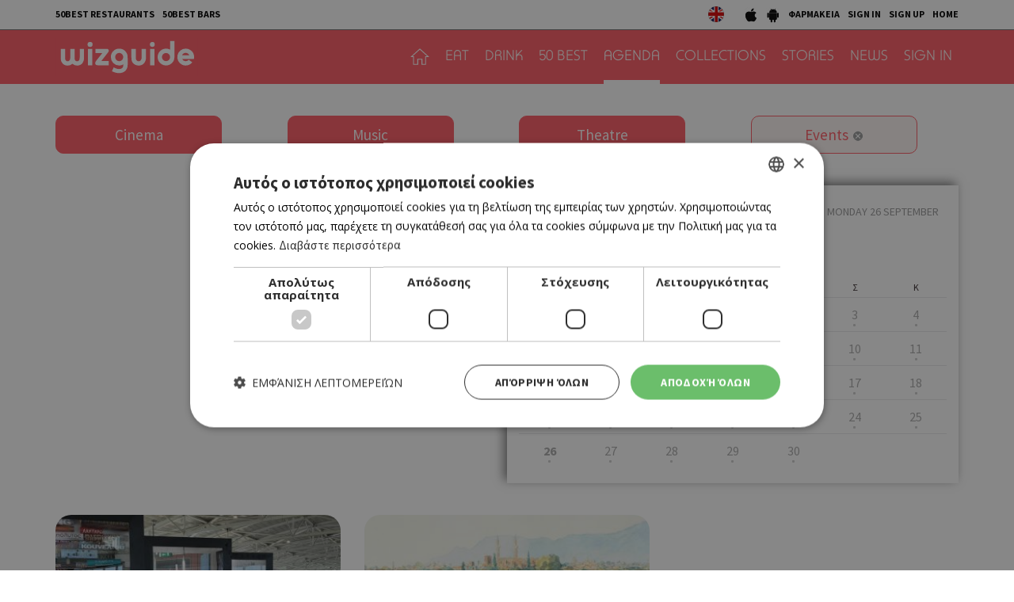

--- FILE ---
content_type: text/html; charset=UTF-8
request_url: https://cyprus.wiz-guide.com/agenda/events/?qdate=2022-09-26
body_size: 8351
content:
<!DOCTYPE html>
<html>
<head>
<title>Agenda | wiz cyprus guide</title>
<meta name="description" content="What's on in cyprus, town's guide, restaurants and bars, eat, drink or both, agenda things to do today, connection with friends , be a wizer, tease me. Τι συμβαίνει στην Κύπρο, οδηγός πόλης και δικτύωσης με φίλους, εστιατόρια, μπαρ, αγαπάμε, ατζέντα, σινεμά, θέατρο, μουσική, εκδηλώσεις, μες στη κοινότητα, προσφορές" />
<meta name="keywords" content="Ελληνική κουζίνα, Κυπριακή κουζίνα, Παραδοσιακή ταβέρνα, Παραδοσιακή ταβέρνα, Μοντέρνα ταβέρνα, Γάστρο-ταβέρνα, Μεζεδοπωλείο, Μαγειρευτά, Μαειρκό, Κουτούκι, Σουβλάκι, γύρος, Γκουρμέ, Μεσογειακή, Πολίτικη, Ψάρι, Κρέας, Burger, American Dinner, Pizza, Fusion, Buffet, Ethnic, Ιταλική, Άπω Ανατολή, Κινέζικη, Ιαπωνική, Γαλλική, Ισπανική, Συριακή, Λιβανέζικη, Vegetarian, Live Ταβέρνα, Street Food, Quick bite, Sweet tooth, Wine bar, Cocktail bar, Bar restaurant, Club, Μπιραρία, Espresso Bar, Γάστρο-Pub, Live bar, Live club, Café, Business, Breakfast, Brunch, Lunch, By the sea, Casual, Romantic, Low budget, With a view, In a hurry, People watching, παλιά Λευκωσία, Λήδρας, Ονασαγόρου, παλιά Λεμεσός, Σαριπόλου, tapas bar, steaks, sushi, Chinese, Guide, agenda, going out, bars, restaurants, food, drink, Nicosia, Limassol, οδηγός, εστιατόρια, wizer, lefkosia, lemesos" />
<meta name="author" content="BDigital Web Solutions" />
<meta charset="utf-8" />
<base href="https://cyprus.wiz-guide.com/"><meta http-equiv="X-UA-Compatible" content="IE=edge">
<meta name="viewport" content="width=device-width, initial-scale=1, maximum-scale=1">

<script type="text/javascript" charset="UTF-8" src="//cdn.cookie-script.com/s/e0962eba84ed34278b9d3007f9617d3e.js"></script>

<meta name="google-signin-scope" content="profile email">
<meta name="google-signin-client_id" content="214950523944-p4s2b595t4l8ta3fv314p3r2cois59bf.apps.googleusercontent.com">
<link href="https://fonts.googleapis.com/css?family=Baloo+Chettan+2:500|Open+Sans:400,700|Source+Sans+Pro:400,500,700&display=swap&subset=greek-ext" rel="stylesheet">
<link rel="stylesheet" type="text/css" href="includes/bootstrap/css/bootstrap.min.css?20200717">
<link href="layout/site.css?20250402" rel="stylesheet" type="text/css" />
<link href="layout/style.css?20200731" rel="stylesheet" type="text/css" />
<link href="modules/ws_mod_kat_01/layout/site.css?20230719" rel="stylesheet" type="text/css" />
<link rel="stylesheet" type="text/css" href="tools/owl-carousel/owl.carousel.css">
<link rel="stylesheet" type="text/css" href="tools/owl-carousel/owl.theme.css">
<link rel="stylesheet" type="text/css" href="tools/owl-carousel/owl.transitions.css?20200717">
<!-- v1 -->
<link href="tools/fancyBox/css/jquery.fancybox.css" rel="stylesheet" type="text/css" />
<!-- v2 -->
<link rel="stylesheet" href="https://cdn.jsdelivr.net/npm/@fancyapps/ui@4.0/dist/fancybox.css" />

<link rel="apple-touch-icon" sizes="180x180" href="/favicon/apple-touch-icon.png?v=2020">
<link rel="icon" type="image/png" sizes="32x32" href="/favicon/favicon-32x32.png?v=2020">
<link rel="icon" type="image/png" sizes="16x16" href="/favicon/favicon-16x16.png?v=2020">
<link rel="manifest" href="/favicon/site.webmanifest?v=2020">
<link rel="mask-icon" href="/favicon/safari-pinned-tab.svg?v=2020" color="#ff5a64">
<link rel="shortcut icon" href="/favicon/favicon.ico?v=2020">

    
<meta name="msapplication-TileColor" content="#ffffff">
<meta name="msapplication-config" content="/favicon/browserconfig.xml?v=2020">
<meta name="theme-color" content="#ffffff">

<script src="includes/jquery.js?20200717"></script>
<script src="includes/jquery.ba-bbq.min.js?20210728"></script>
<script src="includes/functions.js?20220731"></script>
<script src="modules/ws_mod_kat_01/includes/functions.js?20240320b"></script>

<!--[if (gte IE 6)&(lte IE 8)]>
<script type="text/javascript" src="includes/selectivizr-min.js"></script>
<script type="text/javascript" src="includes/html5.js"></script>
<![endif]-->
<!--[if IE]>
<link href="layout/ie_style.css" rel="stylesheet" type="text/css" />
<![endif]-->
<script src="includes/modernizr.js"></script>

<!--Start of Google Analytics Script-->

<!-- Google Tag Manager -->
<script>(function(w,d,s,l,i){w[l]=w[l]||[];w[l].push({'gtm.start':
new Date().getTime(),event:'gtm.js'});var f=d.getElementsByTagName(s)[0],
j=d.createElement(s),dl=l!='dataLayer'?'&l='+l:'';j.async=true;j.src=
'https://www.googletagmanager.com/gtm.js?id='+i+dl;f.parentNode.insertBefore(j,f);
})(window,document,'script','dataLayer','GTM-53NSZDM3');</script>
<!-- End Google Tag Manager -->



<!--End of Google Analytics Script-->


<!-- OneSignal - Web push notifications -->
<script src="https://cdn.onesignal.com/sdks/OneSignalSDK.js" async></script>
<script>
  var OneSignal = window.OneSignal || [];
  /* Why use .push? See: http://stackoverflow.com/a/38466780/555547 */
  OneSignal.push(function() {
    OneSignal.init({
      appId: "c35c8076-822f-47d0-be82-9837223ef781",
			safari_web_id: "web.onesignal.auto.14469d21-a548-446f-9323-a0e21fc14d38",
			subdomainName: 'wiz-cy',
			notifyButton: {
				enable: true,
			},
    });
    /* In milliseconds, time to wait before prompting user. This time is relative to right after the user presses <ENTER> on the address bar and navigates to your page */
    var notificationPromptDelay = 15000;
    /* Use navigation timing to find out when the page actually loaded instead of using setTimeout() only which can be delayed by script execution */
    var navigationStart = window.performance.timing.navigationStart;
    /* Get current time */
    var timeNow = Date.now();
    /* Prompt the user if enough time has elapsed */
    setTimeout(promptAndSubscribeUser, Math.max(notificationPromptDelay - (timeNow - navigationStart), 0));
  });
  function promptAndSubscribeUser() {
    window.OneSignal.isPushNotificationsEnabled(function(isEnabled) {
      if (!isEnabled) {
        window.OneSignal.showSlidedownPrompt();
      }
    });
  }
</script>

</head>
<body>

<!-- Google Tag Manager (noscript) -->
<noscript><iframe src="https://www.googletagmanager.com/ns.html?id=GTM-53NSZDM3"
height="0" width="0" style="display:none;visibility:hidden"></iframe></noscript>
<!-- End Google Tag Manager (noscript) -->

<!-- BEGIN SHARETHIS CODE -->
<script type='text/javascript' src='https://platform-api.sharethis.com/js/sharethis.js#property=642a828745aa460012e10108&product=sop' async='async'></script>
<!-- END SHARETHIS CODE -->
<script src="modules/ws_mod_kat_01/tools/fb_login/includes.js?20240315"></script>
<script>
function LoggedInMem() {
    if (document.getElementById('fb_status')) {
	  document.getElementById('fb_status').innerHTML = 'Please wait....';
  }
  FB.api(
	  "/me/picture",
	  {
		  "redirect": false,
		  "height": "200",
		  "type": "normal",
		  "width": "200"
	  },
	  function (response) {
			var memImgUrl = "";
			if (response && !response.error) {
				memImgUrl = response.data.url;
							}
			FB.api('/me?fields=first_name,last_name,id,email', function(apiResponse) {
				$.ajax({
					url: "modules/ws_mod_kat_01/tools/fb_login/check_user.php",
					type: 'POST',
					cache: 'false',
					data: "sfname="+apiResponse.first_name+"&slname="+apiResponse.last_name+"&sid="+apiResponse.id+"&semail="+apiResponse.email+"&sphoto="+encodeURIComponent(memImgUrl),
					success: function(data) { 
												if (data == 'RP') { window.top.location.reload(); }
											}
				});	
			});
	  }
  );
  }
</script>
<a name="top"></a>
<div id="popup_overlay">&nbsp;</div>
<div class="popup" id="popup">
  <p id="wait_msg">Loading...</p>
  <div class="pop_cont">
    <div class="pop_cell">
       <div class="pop_body resizable" id="d_body">&nbsp;</div>
       <div class="pop_body resizable" id="s_body"><div id="SubSignInBlock" class="PopUpBlock PopUpSBlock SubSignBlock">
	<a class="closePopUp">Cancel</a>
    <h1>SIGN IN</h1>
    <div class="blo_body">
      	              
      <div class="def">
        <div class="fb-btn-box">
        	<fb:login-button scope="public_profile,email" size="xlarge" onlogin="checkLoginState();">Sign in with Facebook</fb:login-button>
        </div>
        	    <p class="exLogMsg" id="fb_status"></p>

      </div>
      <div class="def">
      	  <div id="appleSignInBox">
	          <div class="appleid-signin" id="appleid-signin" data-color="black" data-border="true" data-type="sign in"></div>
          </div>  
          <a class="signInBtns apSignIn" id="appleSignInBtnOut">Sign in with Apple</a>  
      </div>
      
      <div class="def">
      	  <div id="googleSignInBox">
	          <div class="g-signin2" data-onsuccess="onSignIn" data-theme="dark"></div>
          </div>
          <a class="signInBtns goSignIn" id="googleSignInBtnOut">Sign in with Google</a>
      </div>
      
                </div>
</div><div id="SubSignUpBlock" class="PopUpBlock PopUpSBlock SubSignBlock">
	<a class="closePopUp">Cancel</a>
    <h1>SIGN UP</h1>
    <div class="blo_body">
            	               <div class="def">
      	            <a class="signInBtns apSignIn" id="appleSignUpBtnOut">Sign up with Apple</a>  
      </div>
      
      <div class="def">
      	            <a class="signInBtns goSignIn" id="googleSignUpBtnOut">Sign up with Google</a>
      </div>
                </div>
</div></div>
    </div>
  </div>
</div>

<div id="OverallBlockBg"></div>
<div id="OverallBlock">
	<div class="block_cell">
    	<div class="block_body" id="pup_body">
            <div class="inner">
              <a class="font_2 btn btn-a bold" id="overallclose">ΚΛΕΙΣΙΜΟ</a>
              <div id="OverallBlockBody">
					Loading...              
              </div>
            </div>
        </div>
    </div>
</div>

<header id="page-h">
		    <div class="row-a">
    	<div class="container">
        <ul class="bm-menu bm-menu-a">
                    <li><a href="/collections/wiz-50-best-restaurants-2024-ta-50-kalytera-estiatoria-tis-kyproy/586">50BEST RESTAURANTS</a></li>
                              <li><a href="/collections/50-best-bars-2025-ta-50-kalytera-bars-tis-kyproy/652/">50BEST BARS</a></li>
                  </ul>
        <div class="pull-right clearfix">
            <ul class="langs">
              <li><a href="https://cyprusen.wiz-guide.com/" class="lang-en" target="_blank"></a></li>
                          </ul>
            
            <ul class="bm-menu bm-menu-b bm-right">
              <li><a href="https://apps.apple.com/us/app/wiz-guide/id972045141" target="_blank"><img src="layout/images/ios_icon.jpg" width="18" height="20" alt="wizguide app for IOS"></a></li>
              <li><a href="https://play.google.com/store/apps/details?id=net.cocooncreations.wiz&hl=en&gl=US" target="_blank"><img src="layout/images/android_icon.jpg" width="18" height="20" alt="wizguide app for Android"></a></li>
              <li><a href="https://www.must.com.cy/gr/beauty/pharmacies?fp2=Y" target="_blank">ΦΑΡΜΑΚΕΙΑ</a></li>
							                            <li><a class="SignInBtn">SIGN IN</a></li>
              <li><a class="SignUpBtn" id="logIn">SIGN UP</a></li>
                                          <li><a href="/" title="HOME">HOME</a></li>
            </ul>
        </div>
        <div class="clear"></div>
      </div>
    </div>
		    <div class="row-b">
    	<div class="container">
		 
		 		 
		      <a class="back-btn" href="javascript:goBack()"></a>
                
            <div class="logo-txt fm_b" ><a href="/" title="wizguide"><img src="layout/images/top_logo.svg" class="logo_img" alt="wizguide"></a></div>
            <nav class="main_menu">
    <ul class="L1">
      <li ><a href="/" class="home-btn"></a></li>
	  	        <li>
        <a href="/places/eat/near-me" class="sct_2" >EAT</a>      </li>
      	        <li>
        <a href="/places/drink/near-me" class="sct_6" >DRINK</a>      </li>
      	        <li>
        <a href="/50-best" class="sct_9" >50 BEST</a>      </li>
      	        <li class=" active">
        <a href="/agenda" class="sct_3" >AGENDA</a>      </li>
      	        <li>
        <a href="/collections" class="sct_7" >COLLECTIONS</a>      </li>
      	        <li>
        <a href="/blogs" class="sct_4" >STORIES</a>      </li>
      	        <li>
        <a href="/news" class="sct_1" >NEWS</a>      </li>
            
      			      <li><a class="SignInBtn">SIGN IN</a></li>
                  
    </ul>
</nav>


            <div class="clear"></div>
        </div>
    </div>
</header>

<nav id="mainMenu" class="main-menu">
	<div class="side-menu">

       
   <ul class="L1" id="s_sctmenu">
	  	        <li><a href="/places/eat/near-me" class="sct_2" >EAT</a></li>
    
      	        <li><a href="/places/drink/near-me" class="sct_6" >DRINK</a></li>
    
      	        <li><a href="/50-best" class="sct_9" >50 BEST</a></li>
    
      	        <li class=" active"><a href="/agenda" class="sct_3" >AGENDA</a></li>
    
      	        <li><a href="/collections" class="sct_7" >COLLECTIONS</a></li>
    
      	        <li><a href="/blogs" class="sct_4" >STORIES</a></li>
    
      	        <li><a href="/news" class="sct_1" >NEWS</a></li>
    
          </ul>
</div>
</nav>


<div class="page-body ">
<div class="filter-sct filter-eve pad-top-a">
	<div class="container">
        <div class="row">
          <div class="col-xs-6 col-sm-3">
          	<a class="filter-btn" href="/agenda/cinema/?qdate=2022-09-26">Cinema</a>
          </div>
          <div class="col-xs-6 col-sm-3">
			<a class="filter-btn" href="/agenda/music/?qdate=2022-09-26">Music</a>          
          </div>
          <div class="col-xs-6 col-sm-3 sm_mar_top_c">
			<a class="filter-btn" href="/agenda/theatre/?qdate=2022-09-26">Theatre</a>          
          </div>
          <div class="col-xs-6 col-sm-3 sm_mar_top_c">
			<a class="filter-btn active" href="/agenda/?qdate=2022-09-26">Events</a>          
          </div>
        </div>
    </div>
</div>
<div class="eve-main pad-top-a">
	<div class="container">
        <div class="flex-row row row-0">
          <div class="col-0 flex-col flex-row col-sm-6 col-lg-7">
			          </div>
          <div class="col-0 flex-col sm_mar_top_c col-sm-6 col-lg-5">
  			<div id="calendar-box" class="flex-col flex-row">
  				<div class="events-calendar">
    
    <div class="blo-header">
        <h5 class="label-b">Calendar</h5>
        <h3 class="label-a">
			
			            <a data-qrystr="qdate=2022-08-01&qcat=E" title="Prev Month" class="calendar-btn prev-month">Prev</a>
            
			September        	
			            <a data-qrystr="qdate=2022-10-01&qcat=E" title="Next Month" class="calendar-btn next-month">Next</a>
                    </h3>
        <h4 class="label-c">MONDAY 26 SEPTEMBER</h4>
    </div>
    
    <table class="table_collapse cal-days">
                                        <tr>
                  <td>            <div class="list_event empty_event">
                                <div class="day-name">Δ</div>
                                <div class="day-num">&nbsp;</div>
            </div>
          </td>
                                            <td>            <div class="list_event empty_event">
                                <div class="day-name">Τ</div>
                                <div class="day-num">&nbsp;</div>
            </div>
          </td>
                                            <td>            <div class="list_event empty_event">
                                <div class="day-name">Τ</div>
                                <div class="day-num">&nbsp;</div>
            </div>
          </td>
                                            <td>            <div class="list_event">
                                <div class="day-name">Π</div>
                                <div class="day-num with-events passed-day"><a href="/agenda/events/?qdate=2022-09-01">1</a></div>
            </div>
            </td>
                                            <td>            <div class="list_event">
                                <div class="day-name">Π</div>
                                <div class="day-num with-events passed-day"><a href="/agenda/events/?qdate=2022-09-02">2</a></div>
            </div>
            </td>
                                            <td>            <div class="list_event">
                                <div class="day-name">Σ</div>
                                <div class="day-num with-events passed-day"><a href="/agenda/events/?qdate=2022-09-03">3</a></div>
            </div>
            </td>
                                            <td>            <div class="list_event">
                                <div class="day-name">Κ</div>
                                <div class="day-num with-events passed-day"><a href="/agenda/events/?qdate=2022-09-04">4</a></div>
            </div>
            </td>
                  </tr>	
                                        <tr>
                  <td>            <div class="list_event">
                                <div class="day-num with-events passed-day"><a href="/agenda/events/?qdate=2022-09-05">5</a></div>
            </div>
            </td>
                                            <td>            <div class="list_event">
                                <div class="day-num with-events passed-day"><a href="/agenda/events/?qdate=2022-09-06">6</a></div>
            </div>
            </td>
                                            <td>            <div class="list_event">
                                <div class="day-num with-events passed-day"><a href="/agenda/events/?qdate=2022-09-07">7</a></div>
            </div>
            </td>
                                            <td>            <div class="list_event">
                                <div class="day-num with-events passed-day"><a href="/agenda/events/?qdate=2022-09-08">8</a></div>
            </div>
            </td>
                                            <td>            <div class="list_event">
                                <div class="day-num with-events passed-day"><a href="/agenda/events/?qdate=2022-09-09">9</a></div>
            </div>
            </td>
                                            <td>            <div class="list_event">
                                <div class="day-num with-events passed-day"><a href="/agenda/events/?qdate=2022-09-10">10</a></div>
            </div>
            </td>
                                            <td>            <div class="list_event">
                                <div class="day-num with-events passed-day"><a href="/agenda/events/?qdate=2022-09-11">11</a></div>
            </div>
            </td>
                  </tr>	
                                        <tr>
                  <td>            <div class="list_event">
                                <div class="day-num with-events passed-day"><a href="/agenda/events/?qdate=2022-09-12">12</a></div>
            </div>
            </td>
                                            <td>            <div class="list_event">
                                <div class="day-num with-events passed-day"><a href="/agenda/events/?qdate=2022-09-13">13</a></div>
            </div>
            </td>
                                            <td>            <div class="list_event">
                                <div class="day-num with-events passed-day"><a href="/agenda/events/?qdate=2022-09-14">14</a></div>
            </div>
            </td>
                                            <td>            <div class="list_event">
                                <div class="day-num with-events passed-day"><a href="/agenda/events/?qdate=2022-09-15">15</a></div>
            </div>
            </td>
                                            <td>            <div class="list_event">
                                <div class="day-num with-events passed-day"><a href="/agenda/events/?qdate=2022-09-16">16</a></div>
            </div>
            </td>
                                            <td>            <div class="list_event">
                                <div class="day-num with-events passed-day"><a href="/agenda/events/?qdate=2022-09-17">17</a></div>
            </div>
            </td>
                                            <td>            <div class="list_event">
                                <div class="day-num with-events passed-day"><a href="/agenda/events/?qdate=2022-09-18">18</a></div>
            </div>
            </td>
                  </tr>	
                                        <tr>
                  <td>            <div class="list_event">
                                <div class="day-num with-events passed-day"><a href="/agenda/events/?qdate=2022-09-19">19</a></div>
            </div>
            </td>
                                            <td>            <div class="list_event">
                                <div class="day-num with-events passed-day"><a href="/agenda/events/?qdate=2022-09-20">20</a></div>
            </div>
            </td>
                                            <td>            <div class="list_event">
                                <div class="day-num with-events passed-day"><a href="/agenda/events/?qdate=2022-09-21">21</a></div>
            </div>
            </td>
                                            <td>            <div class="list_event">
                                <div class="day-num with-events passed-day"><a href="/agenda/events/?qdate=2022-09-22">22</a></div>
            </div>
            </td>
                                            <td>            <div class="list_event">
                                <div class="day-num with-events passed-day"><a href="/agenda/events/?qdate=2022-09-23">23</a></div>
            </div>
            </td>
                                            <td>            <div class="list_event">
                                <div class="day-num with-events passed-day"><a href="/agenda/events/?qdate=2022-09-24">24</a></div>
            </div>
            </td>
                                            <td>            <div class="list_event">
                                <div class="day-num with-events passed-day"><a href="/agenda/events/?qdate=2022-09-25">25</a></div>
            </div>
            </td>
                  </tr>	
                                        <tr>
                  <td>            <div class="list_event">
                                <div class="day-num with-events selected-day passed-day"><a href="/agenda/events/?qdate=2022-09-26">26</a></div>
            </div>
            </td>
                                            <td>            <div class="list_event">
                                <div class="day-num with-events passed-day"><a href="/agenda/events/?qdate=2022-09-27">27</a></div>
            </div>
            </td>
                                            <td>            <div class="list_event">
                                <div class="day-num with-events passed-day"><a href="/agenda/events/?qdate=2022-09-28">28</a></div>
            </div>
            </td>
                                            <td>            <div class="list_event">
                                <div class="day-num with-events passed-day"><a href="/agenda/events/?qdate=2022-09-29">29</a></div>
            </div>
            </td>
                                            <td>            <div class="list_event">
                                <div class="day-num with-events passed-day"><a href="/agenda/events/?qdate=2022-09-30">30</a></div>
            </div>
            </td>
                                            <td>            <div class="list_event empty_event">
                                <div class="day-num">&nbsp;</div>
            </div>
          </td>
                                            <td>            <div class="list_event empty_event">
                                <div class="day-num">&nbsp;</div>
            </div>
          </td>
                  </tr>	
                        
    </table>
</div>
            </div>
          </div>
        </div>
    </div>
</div>
<div class="list-page events-list list-page-3items pad-a">
    <div class="container">
		        <div class="row">
		                              	            <div class="col-xs-6 col-sm-4 par-box">
              <div class="item-box grand-a" style="background-image:url(https://cyprus.wiz-guide.com/assets/modules/kat/events/202208/17589/images/sum2_thok50.jpg);">
				<a href="/agenda/ekthesi-gia-ta-50xrona-toy-thok-sto-aerodromio-larnakas/17589" title="Έκθεση για τα 50χρονα του ΘΟΚ στο Αερόδρόμιο Λάρνακας" class="link-over"></a>
                <div class="info-box">
					                    <h3 class="head-title">EVENTS</h3>
                                        <h2 class="title fs_l bold"><a href="/agenda/ekthesi-gia-ta-50xrona-toy-thok-sto-aerodromio-larnakas/17589"  >ΕΚΘΕΣΗ ΓΙΑ ΤΑ 50ΧΡΟΝΑ ΤΟΥ ΘΟΚ ΣΤΟ ΑΕΡΟΔΡΟΜΙΟ ΛΑΡΝΑΚΑΣ</a></h2>
                    <div class="dates">
						01/08/2022 - 30/09/2022                    
                    </div>
                </div>
								                
              </div>
            </div>

			
                              	            <div class="col-xs-6 col-sm-4 par-box">
              <div class="item-box grand-a" style="background-image:url(https://cyprus.wiz-guide.com/assets/modules/kat/events/202205/17101/images/sum2_chora.png);">
				<a href="/agenda/xwra-ioannis-kissonergis-sto-lebenteio-moyseio/17101" title="Χώρα - Ιωάννης Κισσονέργης στο  Λεβέντειο Μουσείο" class="link-over"></a>
                <div class="info-box">
					                    <h3 class="head-title">EVENTS</h3>
                                        <h2 class="title fs_l bold"><a href="/agenda/xora-ioannis-kissonergis-sto-lebenteio-moyseio/17101"  >ΧΩΡΑ - ΙΩΑΝΝΗΣ ΚΙΣΣΟΝΕΡΓΗΣ ΣΤΟ  ΛΕΒΕΝΤΕΙΟ ΜΟΥΣΕΙΟ</a></h2>
                    <div class="dates">
						17/05/2022 - 30/10/2022                    
                    </div>
                </div>
								                
              </div>
            </div>

			
                    </div>
        
	            
            
    </div>
</div>

<div class="sign-in-parent" id="SubSignLoginBlock">
  <div class="sign-in-block">
  	<a class="act-btns blo-sign-in" title="Sign In"></a>
  	<a class="act-btns blo-sign-up" title="Sign Up"></a>
  	<a class="act-btns close-blo" title="Close"></a>
  </div>
</div>

<div class="new-visitor-parent" id="SubNewVisitorPopup">
  <div class="new-visitor-block">
  	<a class="act-btns blo-sign-in" title="Sign In"></a>
  	<a class="act-btns blo-sign-up" title="Sign Up"></a>
  	<a class="act-btns close-blo" title="Close"></a>
  </div>
</div>

<div style="background-color: #edeeee;">
	<div class="centered fs_m color-a link-b" style="padding:5px 0; border-bottom:1px solid #cccccc"><a href="/collections/wiz-50-best-restaurants-2024-ta-50-kalytera-estiatoria-tis-kyproy/586" target="_self">50 Best Restaurants List</a></div>
	<div class="centered fs_l color-a link-b" style="padding:5px 0;"><a href="/wiz-book-online/" target="_blank">FOR BUSINESS OWNERS</a></div>
</div>

</div>

<footer class="spp-media clearfix " id="page_f">

  <div class="logo-main"><a href="https://www.sppmedia.com/" title="sppmedia" target="_blank"><img src="layout/images/spp_media/logo-sppmedia.svg" width="90" height="90" alt="SPP Media"  /></a></div>	
  <div class="r-sct">
		    <ul class="logos clearfix">
      <li class="net-label hidden-xs hidden-sm">NETWORK:</li>
      <li><a href="https://www.24sports.com.cy" title="24 sports & news" target="_blank"><img src="layout/images/spp_media/logo-24.svg" width="65" style="margin-top:2px;" alt="24 sports & news"  /></a></li>
      <li><a href="https://www.must.com.cy" title="must" target="_blank"><img src="layout/images/spp_media/logo-must.svg" width="66" style="margin-top:16px;" alt="must"  /></a></li>
      <li><a href="https://www.kathimerini.com.cy" title="kathimerini" target="_blank"><img src="layout/images/spp_media/logo-kathimerini.svg" width="147" alt="SPP Media" style="margin-top:17px;"  /></a></li>
      <li><a href="https://www.24sports.com.cy/gr/beautiful-people" title="Beautiful People" target="_blank"><img src="layout/images/spp_media/logo-bp.svg" width="90" alt="Beautiful People" style="margin-top:2px;" /></a></li>
      <li><a href="https://cyprus.wiz-guide.com" title="wizguide" target="_blank"><img src="layout/images/spp_media/logo-wiz.png" width="100" alt="wizguide" style="margin-top:10px;"  /></a></li>
      <li><a href="https://www.athenarecipes.com" title="athena recipes" target="_blank"><img src="layout/images/spp_media/logo-athena.svg" width="110" style="margin-top:11px;" alt="athena recipes"  /></a></li>            
      <li><a href="https://gastronomos.kathimerini.com.cy" title="gastronomos" target="_blank"><img src="layout/images/spp_media/logo-gastronomos.svg" alt="gastronomos" width="90" style="margin-top:15px;"  /></a></li>           
      <li><a href="https://www.read-library.com/" title="read library" target="_blank"><img src="layout/images/spp_media/logo_read.png" alt="read library" width="90" style="margin-top:8px;"  /></a></li>           
          </ul>
    <p class="credentials"><a href="https://cyprus.wiz-guide.com/" title="Home" target="_self">Home</a> | <a href="/?pageaction=kat&modid=11&stpid=1" title="Terms & Conditions" target="_self">Terms & Conditions</a> | <a href="/?pageaction=kat&modid=11&stpid=2" title="Privacy Policy" target="_self">Privacy Policy</a> | <a href="/?pageaction=kat&modid=11&stpid=3" title="About Us" target="_self">About Us</a> | <a href="/?pageaction=kat&modid=11&stpid=4" title="Contact Us" target="_self">Contact Us</a></p>
    <p class="credentials"><a href="http://www.bdigital.com/" title="bdigital" target="_blank">BUILT BY BDIGITAL</a> | ADA CMS | <a href="http://www.bdigital.com/" title="bdigital" target="_blank">POWERED BY WEBSTUDIO</a></p>
	</div>
</footer>


<input type="hidden" id="userToken" name="userToken" value="5d00400da6b3355f02b818" />
<input type="hidden" id="lang" name="lang" value="" />
<script>
//var usePrefix = '/sites/wiz-guide_public/'; //192.168.0.200
var usePrefix = '/'; //REMOTE
</script>
<script src="tools/owl-carousel/owl.carousel.min.js"></script>
<script src="includes/jquery.plugin.min.js"></script>
<script src="includes/jquery.maxlength.min.js"></script>

<!-- v1 -->
<script src="tools/fancyBox/js/jquery.mousewheel-3.0.6.pack.js"></script>
<script src="tools/fancyBox/js/jquery.fancybox.pack.js"></script>
<!-- v2 -->
<script src="https://cdn.jsdelivr.net/npm/@fancyapps/ui@4.0/dist/fancybox.umd.js"></script>

<script src="includes/jquery.easing.min.js"></script>
<script src="includes/jquery.easy-ticker.min.js"></script>


<script src="includes/adstore/js_init.js?20230719"></script>
<script type="text/javascript" src="includes/inits.js?20240320d"></script>

<script type="text/javascript" src="https://appleid.cdn-apple.com/appleauth/static/jsapi/appleid/1/en_US/appleid.auth.js"></script>
<script type="text/javascript">
	AppleID.auth.init({
		clientId : 'com.wiz-guide.cyprus.applesignin',
		scope : 'name email',
		redirectURI: 'https://cyprus.wiz-guide.com/modules/ws_mod_kat_01/tools/apple_login/handle_response.php',
		state : 'HLehKOs.A2012peZoja5+2018wiz19'
	});
</script> 

<script src="modules/ws_mod_kat_01/tools/google_login/includes.js?20200909"></script>
<script src="https://apis.google.com/js/platform.js?onload=onLoad" async defer></script>

<script>
$(function() {
  var savePos = function(position){
	$.post("/modules/ws_mod_kat_01/tools/geo_location/save_position.php",{'lat': position.coords.latitude, 'lng': position.coords.longitude }, function(data){
			initPosDependentBlocks();
		}).error(function(XMLHttpRequest, textStatus, errorThrown) { 
			console.log("error:"+XMLHttpRequest.responseText);
		});
  }
  navigator.geolocation.getCurrentPosition(savePos);
			initPosDependentBlocks();
});
</script>


<script>
	setTimeout(
		function(){
			showNewVisitorPopup()
		}, 
	10000);
</script>


<script src="https://maps.googleapis.com/maps/api/js?v=3.exp&key=AIzaSyDe4xFod96LDp7uXfdGpRu9Bn6oOvmcwWc"></script>

<!-- Load the JS SDK asynchronously -->
<script async defer crossorigin="anonymous" src="https://connect.facebook.net/en_US/sdk.js"></script>
</body>
</html>

--- FILE ---
content_type: image/svg+xml
request_url: https://cyprus.wiz-guide.com/layout/images/back_btn.svg
body_size: 500
content:
<?xml version="1.0" encoding="utf-8"?>
<!-- Generator: Adobe Illustrator 23.0.2, SVG Export Plug-In . SVG Version: 6.00 Build 0)  -->
<svg version="1.1" id="Layer_1" xmlns="http://www.w3.org/2000/svg" xmlns:xlink="http://www.w3.org/1999/xlink" x="0px" y="0px"
	 viewBox="0 0 14 22.8" style="enable-background:new 0 0 14 22.8;" xml:space="preserve">
<style type="text/css">
	.st0{fill:#ffffff;}
</style>
<polygon class="st0" points="14,20.4 11.6,22.8 0,11.4 11.6,0 14,2.4 4.9,11.4 "/>
</svg>


--- FILE ---
content_type: application/javascript
request_url: https://cyprus.wiz-guide.com/modules/ws_mod_kat_01/tools/google_login/includes.js?20200909
body_size: 647
content:
function onSignIn(googleUser) {
  // Useful data for your client-side scripts:
  //var profile = googleUser.getBasicProfile();
  var id_token = googleUser.getAuthResponse().id_token;
  $.post("/modules/ws_mod_kat_01/tools/google_login/check_user.php", {'id_token':id_token} , function(response){
		if (response.status == 'success') {
			window.top.location.reload();
		} else {
			console.log(data);	
		}
  }, 'json');
}

function onLoad() {
  gapi.load('auth2', function() {
	gapi.auth2.init();
  });
  //attachSignin(document.getElementById('googleSignInBtn'));
}

function attachSignin(element) {
    auth2.attachClickHandler(element, {},
        function(googleUser) {
          console.log("google user");
          //document.getElementById('name').innerText = "Signed in: " +
          //    googleUser.getBasicProfile().getName();
        }, function(error) {
          console.log("Attach Button Error:" + JSON.stringify(error, undefined, 2));
        });
}

$("#GOlogOutBtn").click(function(event){
	event.preventDefault();
	var $newLoc = $(this).attr("href");
	var auth2 = gapi.auth2.getAuthInstance();
	auth2.signOut().then(function () {
		  console.log('User signed out.');
	});	 
	location.replace($newLoc); 
});



--- FILE ---
content_type: image/svg+xml
request_url: https://cyprus.wiz-guide.com/layout/images/cal_next_btn.svg
body_size: 264
content:
<svg id="Layer_1" data-name="Layer 1" xmlns="http://www.w3.org/2000/svg" viewBox="0 0 14 22.8"><defs><style>.cls-1{fill:#fd8282;}</style></defs><title>cal_next_btn</title><polygon class="cls-1" points="9.1 11.4 0 2.4 2.4 0 14 11.4 2.4 22.8 0 20.4 9.1 11.4"/></svg>

--- FILE ---
content_type: application/javascript
request_url: https://cyprus.wiz-guide.com/includes/jquery.maxlength.min.js
body_size: 1383
content:
/* http://keith-wood.name/maxlength.html
   Textarea Max Length for jQuery v2.0.0.
   Written by Keith Wood (kwood{at}iinet.com.au) May 2009.
   Licensed under the MIT (https://github.com/jquery/jquery/blob/master/MIT-LICENSE.txt) license. 
   Please attribute the author if you use it. */
(function($){var h='maxlength';$.JQPlugin.createPlugin({name:h,defaultOptions:{max:200,truncate:true,showFeedback:true,feedbackTarget:null,onFull:null},regionalOptions:{'':{feedbackText:'{r} characters remaining ({m} maximum)',overflowText:'{o} characters too many ({m} maximum)'}},_getters:['curLength'],_feedbackClass:h+'-feedback',_fullClass:h+'-full',_overflowClass:h+'-overflow',_disabledClass:h+'-disabled',_instSettings:function(a,b){return{feedbackTarget:$([])}},_postAttach:function(c,d){c.on('keypress.'+d.name,function(a){if(!d.options.truncate){return true}var b=String.fromCharCode(a.charCode==undefined?a.keyCode:a.charCode);return(a.ctrlKey||a.metaKey||b=='\u0000'||$(this).val().length<d.options.max)}).on('keyup.'+d.name,function(){$.maxlength._checkLength(c)})},_optionsChanged:function(a,b,c){$.extend(b.options,c);if(b.feedbackTarget.length>0){if(b.hadFeedbackTarget){b.feedbackTarget.empty().val('').removeClass(this._feedbackClass+' '+this._fullClass+' '+this._overflowClass)}else{b.feedbackTarget.remove()}b.feedbackTarget=$([])}if(b.options.showFeedback){b.hadFeedbackTarget=!!b.options.feedbackTarget;if($.isFunction(b.options.feedbackTarget)){b.feedbackTarget=b.options.feedbackTarget.apply(a[0],[])}else if(b.options.feedbackTarget){b.feedbackTarget=$(b.options.feedbackTarget)}else{b.feedbackTarget=$('<span></span>').insertAfter(a)}b.feedbackTarget.addClass(this._feedbackClass)}a.off('mouseover.'+b.name+' focus.'+b.name+'mouseout.'+b.name+' blur.'+b.name);if(b.options.showFeedback=='active'){a.on('mouseover.'+b.name,function(){b.feedbackTarget.css('visibility','visible')}).on('mouseout.'+b.name,function(){if(!b.focussed){b.feedbackTarget.css('visibility','hidden')}}).on('focus.'+b.name,function(){b.focussed=true;b.feedbackTarget.css('visibility','visible')}).on('blur.'+b.name,function(){b.focussed=false;b.feedbackTarget.css('visibility','hidden')});b.feedbackTarget.css('visibility','hidden')}this._checkLength(a)},curLength:function(a){var b=this._getInst(a);var c=a.val();var d=c.replace(/\r\n/g,'~~').replace(/\n/g,'~~').length;return{used:d,remaining:b.options.max-d}},_checkLength:function(a){var b=this._getInst(a);var c=a.val();var d=c.replace(/\r\n/g,'~~').replace(/\n/g,'~~').length;a.toggleClass(this._fullClass,d>=b.options.max).toggleClass(this._overflowClass,d>b.options.max);if(d>b.options.max&&b.options.truncate){var f=a.val().split(/\r\n|\n/);c='';var i=0;while(c.length<b.options.max&&i<f.length){c+=f[i].substring(0,b.options.max-c.length)+'\r\n';i++}a.val(c.substring(0,b.options.max));a[0].scrollTop=a[0].scrollHeight;d=b.options.max}b.feedbackTarget.toggleClass(this._fullClass,d>=b.options.max).toggleClass(this._overflowClass,d>b.options.max);var g=(d>b.options.max?b.options.overflowText:b.options.feedbackText).replace(/\{c\}/,d).replace(/\{m\}/,b.options.max).replace(/\{r\}/,b.options.max-d).replace(/\{o\}/,d-b.options.max);try{b.feedbackTarget.text(g)}catch(e){}try{b.feedbackTarget.val(g)}catch(e){}if(d>=b.options.max&&$.isFunction(b.options.onFull)){b.options.onFull.apply(a,[d>b.options.max])}},enable:function(a){a=$(a);if(!a.hasClass(this._getMarker())){return}var b=this._getInst(a);a.prop('disabled',false).removeClass(b.name+'-disabled');b.feedbackTarget.removeClass(b.name+'-disabled')},disable:function(a){a=$(a);if(!a.hasClass(this._getMarker())){return}var b=this._getInst(a);a.prop('disabled',true).addClass(b.name+'-disabled');b.feedbackTarget.addClass(b.name+'-disabled')},_preDestroy:function(a,b){if(b.feedbackTarget.length>0){if(b.hadFeedbackTarget){b.feedbackTarget.empty().val('').css('visibility','visible').removeClass(this._feedbackClass+' '+this._fullClass+' '+this._overflowClass)}else{b.feedbackTarget.remove()}}a.removeClass(this._fullClass+' '+this._overflowClass).off('.'+b.name)}})})(jQuery);

--- FILE ---
content_type: application/javascript
request_url: https://cyprus.wiz-guide.com/modules/ws_mod_kat_01/tools/fb_login/includes.js?20240315
body_size: 555
content:
function statusChangeCallback(response) {
  if (response.status === 'connected') {
	LoggedInMem();
  } else if (response.status === 'not_authorized') {
	if (document.getElementById('fb_status')) {
		//document.getElementById('fb_status').innerHTML = 'Please log into this app.';
	}
  } else {
	if (document.getElementById('fb_status')) {
		//document.getElementById('fb_status').innerHTML = 'Please log into Facebook.';
	}
  }
}

function checkLoginState() {
  FB.getLoginStatus(function(response) {
	statusChangeCallback(response);
  });
}

window.fbAsyncInit = function() {
    FB.init({
      appId      : '312384355628142',
      cookie     : true,                     // Enable cookies to allow the server to access the session.
      xfbml      : true,                     // Parse social plugins on this webpage.
      version    : 'v8.0'           // Use this Graph API version for this call.
    });

    FB.getLoginStatus(function(response) {   // Called after the JS SDK has been initialized.
      statusChangeCallback(response);        // Returns the login status.
    });
};

function customFbLogin() {
    FB.login(function(response) {
        checkLoginState(response);
    }, {
        scope: 'publish_stream,first_name,last_name,id,email'
    });
}

--- FILE ---
content_type: application/javascript
request_url: https://cyprus.wiz-guide.com/includes/inits.js?20240320d
body_size: 8342
content:
$(function() {
  
  ////////////////

  var kwordField = $("#kword");
  var dropdown = $('#resultsDropdown');
  if (kwordField.length) {
	  
	var searchDelay = 500; // Delay in milliseconds (adjust as needed)
    var searchTimeout = null;

    kwordField.on('keyup', function() {
        clearTimeout(searchTimeout); // Clear the previous timeout

        var searchTerm = $(this).val();

        if (searchTerm.length >= 3) {
            searchTimeout = setTimeout(function() {
                $.ajax({
                    url: usePrefix + "modules/ws_mod_kat_01/ajax_calls/search.php",
                    type: 'GET',
                    data: { term: searchTerm },
                    dataType: 'json',
                    success: function(response) {
                       
                        dropdown.empty();					   
					   
                        if (response.hasOwnProperty('places') || response.hasOwnProperty('keywords')) {
							//places
							if (response.hasOwnProperty('places') && response['places'].length) {
								$.each(response['places'], function(index, item) {
									dropdown.append('<li>' + item + '</li>');
								});
							}

							//keywords
							if (response.hasOwnProperty('keywords') && response['keywords'].length) {
								$.each(response['keywords'], function(index, item) {
									dropdown.append('<li class="keyword">' + item + '</li>');
								});
							}

                            dropdown.show();
                        } else {
                            dropdown.hide();
                        }
                    }
                });
            }, searchDelay);
        } else {
            dropdown.hide();
        }
    });

    $("#resultsDropdown").on('click', 'li', function() {
        
		var liEmem = $(this);
		if (liEmem.children('a').length) {
			return;	
		}
		
		var selectedItem = liEmem.text();
		selectedItem= selectedItem.replaceAll(/<\/?[^>]+(>|$)/gi, "");
        kwordField.val(selectedItem);
		liEmem.closest('form').submit();
		
        dropdown.hide();
    });	  
	  
	//kwordField.focus();
	//kwordField.click();
  }
  
  
  ////////////////
  
 $("#showmm-btn").on("click", function(){
	let mmBlo = $('#mainMenu');
	if (mmBlo.hasClass("main-menu-open")) {
		mmBlo.removeClass("main-menu-open");	
	} else {
		mmBlo.addClass("main-menu-open");	
	}
  });
  $("#sMenuCloseBtn").click(function(){
	$('#mainMenu').removeClass('main-menu-open');
  });  
/*
  $slide_menu = $(".slide_menu_L1");
  $slide_menu.each(function(index, element) {
	$(this).owlCarousel({
		  itemsCustom : [
			[0, 3.5],
			[481, 4.5],
			[768, 6],
			[991, 8]
		  ],
		  navigation:false,
		  pagination:false,
			slideSpeed: 600
	  });  
  }); 
  */
  
  
  
  $hm_grp_a = $(".hm-grp-a");
  $hm_grp_a.each(function(index, element) {
	$(this).owlCarousel({
		  itemsCustom : [
			[0, 1.5],
			[481, 2.5],
			[768, 3],
			[991, 4]
		  ],
		  navigation:false,
		  pagination:false,
			slideSpeed: 600
	  });  
  }); 
  
  $hm_grp_b = $(".hm-grp-b");
  $hm_grp_b.each(function(index, element) {
	$(this).owlCarousel({
		  itemsCustom : [
			[0, 2],
			[768, 3],
			[991, 5]
		  ],
		  navigation:false,
		  pagination:false,
			slideSpeed: 600
	  });  
  }); 

  $hm_grp_c = $(".hm-grp-c");
  $hm_grp_c.each(function(index, element) {
	$(this).owlCarousel({
		  itemsCustom : [
			[0, 1.5],
			[481, 2],
			[768, 2.5],
			[991, 3]
		  ],
		  navigation:false,
		  pagination:false,
			slideSpeed: 600
	  });  
  }); 

  $("#owl-placom").owlCarousel({
	  autoPlay : false,
	  stopOnHover : false,
	  navigation:true,
	  singleItem : true,
	  autoHeight : false,
	  transitionStyle:"fade",
	  pagination:false,
	  afterMove : function(elem){
		var plaComNav = $("#pla-com-nav").find("span"); 
		plaComNav.text(this.currentItem+1);
	  }	  
  });  

  $("#owl-evecom").owlCarousel({
	  autoPlay : false,
	  stopOnHover : false,
	  navigation:true,
	  singleItem : true,
	  autoHeight : false,
	  transitionStyle:"fade",
	  pagination:false,
	  afterMove : function(elem){
		var plaComNav = $("#pla-com-nav").find("span"); 
		plaComNav.text(this.currentItem+1);
	  }	  
  });  
  
  $(".fancybox").fancybox({
		helpers		: {
			title	: { type : 'inside' },
			buttons	: {}
		}
  });
  
  $(".req").change(function(){
	if (ValidateStringLength($(this).val())) {
		$(this).css("border-color","#a3afbb");
	}
  });
  
  $('#hm_c_blocks').find('.hm-slider-blo').each(function() {
	 $(this).flexslider({
	  slideshow: false,
	  namespace: "hblo-",  
	  animation: "slide",
	  animationLoop: true,
	  controlNav: false,
	  
	}); 
  });
  
  var $m_mmenu = $("#mm_block");
  var $s_block = $("#search_block");
  $("#page-h").on("click",".mm_btn",function(){
	$s_block.css("display","none");
	if ($m_mmenu.is(":hidden")) $m_mmenu.slideDown("fast");
	else $m_mmenu.slideUp("fast");
  }).on("click","#search_btn",function(){
	$m_mmenu.css("display","none");
	if ($s_block.is(":hidden")) $s_block.slideDown("fast");
	else $s_block.slideUp("fast");
  })
  
  $m_mmenu.on("click",".mob_show_sb",function() {
	 $btn = $(this);
	 $btn_icon = $btn.children('span');
	 $btn_level = $btn.data('level');
	 $sMenuBlock = $btn.parent().find(".L"+$btn_level);
	 if ($sMenuBlock.is(":hidden")) {
		 $sMenuBlock.slideDown("fast");
		 $btn_icon.removeClass('glyphicon-menu-down').addClass('glyphicon-menu-up');
	 } else { 
	 	$sMenuBlock.slideUp("fast");
		$btn_icon.removeClass('glyphicon-menu-up').addClass('glyphicon-menu-down');
	 }
  });
  
  /////////////
  $(".follow_btn").on("click",function(){
  	var $c_btn = $(this);
	var $f_sid = $c_btn.data('sid');
	
	$.post(usePrefix + "modules/ws_mod_kat_01/tools/sub_follow/index.php",{'fsid':$f_sid},function(data){
		if (data == 'OK') {
			$c_btn.text("DONE!");
			setTimeout(function(){ $c_btn.slideUp("fast"); },2000);
		} else {
			console.log(data);	
		}
	});
	
  });
  
  //////SUBS////////////
  $("#SubSignLoginBlock").on("click",".blo-sign-in", function(){
  	ShowSPopUpPage("SubSignInBlock");
	//$("#SubSignLoginBlock").hide();
  }).on("click", ".blo-sign-up", function(){
  	ShowSPopUpPage("SubSignUpBlock");
	//$("#SubSignLoginBlock").hide();
  }).on("click", ".close-blo", function(){
	 $("#SubSignLoginBlock").hide();
  });
  
  $("#SubNewVisitorPopup").on("click",".blo-sign-in", function(){
  	ShowSPopUpPage("SubSignInBlock");
	//$("#SubSignLoginBlock").hide();
  }).on("click", ".close-blo", function(){
	 $("#SubNewVisitorPopup").hide();
  });
  
  $(".SignInBtn").bind("click",function(){
	  ShowSPopUpPage("SubSignInBlock");
  });
  
  $("#SignInForm").submit(function(event) {
		$("#sin_errbox").text(errMsg).slideUp("fast");
		var valid_data = true;
		var errMsg = "";
		$("#SignInForm .req").each(function() {
			if ((!ValidateStringLength($(this).val()))) {
				$(this).css("border-color","#ff0000");
				valid_data = false;
				errMsg = 'Παρακαλώ εισάγετε όλα τα πεδία';
			}
		});
		if (valid_data) {
			return true;			
		} else {
			if (errMsg != "") { $("#sin_errbox").text(errMsg).slideDown("fast"); }
		}
		event.preventDefault();						
  });  
  //sign up
  $(".SignUpBtn").bind("click",function(){
	  ShowSPopUpPage("SubSignUpBlock");
  });
  $("#SignUpForm").submit(function(event) {
		$("#sup_errbox").text(errMsg).slideUp("fast");
		$(".lab_error").css("display","none");
		var valid_data = true;
		var errMsg = "";
		$("#SignUpForm .req").each(function() {
			if ((!ValidateStringLength($(this).val()))) {
				$(this).css("border-color","#ff0000");
				valid_data = false;
				errMsg = 'Παρακαλώ εισάγετε όλα τα πεδία';
			}
		});
		if (valid_data) {
			emailField = $("#SignUpForm #subemail");
			var email = emailField.val();
			if ((email.indexOf('@') == -1) || (email.indexOf('.') == -1)) {
				emailField.css("border-color","#ff0000").after("<span class=\"lab_error\">Μη έγκυρος τύπος email</span>");
				return false;
			} else if (!SignUpCheckEmail(email)) {
				emailField.css("border-color","#ff0000").after("<span class=\"lab_error\">Το email υπάρχει ήδη</span>");
				return false;
			}
			return true;			
		} else {
			if (errMsg != "") {
				$("#sup_errbox").text(errMsg).slideDown("fast");
			}
		}
		event.preventDefault();						
	});  
  //////QUESTIONS///////
  $(".qstListBlock").on("click",'.QueAnsBtn',function(event){
	  ShowPopUpLoading('Y');
	  var act = $(this).attr("data-action");
	  var qstid = $(this).attr("data-qstid");
	  LoadDPopUpPage(usePrefix + "modules/ws_mod_kat_01/tools/questions_answers/index.php?act="+act+"&qstid="+qstid);
	  event.preventDefault();						
  });
  
  $(".viewLoc_btn").bind("click",function(){
	  //$('#map-canvas').text("");
	  ShowSPopUpPage("ShowMapBlock");
	  var lat = $(this).attr("data-latitude");
	  var lng = $(this).attr("data-longitude");
	  var myLatlng = new google.maps.LatLng(lat,lng);
	  var mapOptions = {
		zoom: 16,
		center: myLatlng
	  }
	  var map = new google.maps.Map(document.getElementById('map-canvas'), mapOptions);
	  var marker = new google.maps.Marker({
		  position: myLatlng,
		  map: map
	  });
  });
  
  $('body').find(".map-element").each(function(index, element) {
	  var curElem = $(this);
	  var lat = curElem.data("lat");
	  var lng = curElem.data("lng");
	  
	  var myLatlng = new google.maps.LatLng(lat,lng);
	  var mapOptions = {
		zoom: 16,
		center: myLatlng
	  }
	  var map = new google.maps.Map(document.getElementById(curElem.attr("id")), mapOptions);
	  var marker = new google.maps.Marker({
		  position: myLatlng,
		  map: map
	  });
    
  });
  
  $('.pop_body').on("click",'.closePopUp', function(event) {
	  ClosePopUp();
	  event.preventDefault();						
  }).on("click",'.submitForm', function(event) {
	  event.preventDefault();						
	  var iframeElem = $(this).siblings(".blo_body").children("#popup_iframe");
	  iframeElem.contents().find('#submitbtn').click();
  });
  
  $(".pla_checkin_btn").click(function(event){
	  var elem = $(this);
	  ShowPopUpLoading('Y');
	  LoadDPopUpPage(usePrefix + "modules/ws_mod_kat_01/tools/places_check_in/index.php?plaid="+elem.data("id")+"&action="+elem.data("action"));
	  checkPopupIframeHeight();
	  event.preventDefault();						
   });
   
   $(".eve_checkin_btn").click(function(event){
	  var elem = $(this);
	  ShowPopUpLoading('Y');
	  LoadDPopUpPage(usePrefix + "modules/ws_mod_kat_01/tools/events_check_in/index.php?eveid="+elem.attr("data-id")+"&action="+elem.data("action"));
	  checkPopupIframeHeight()
	  event.preventDefault();						
   });
   
   /*$(".book-online-btn").click(function(event){
  	   var elem = $(this);
	   ShowPopUpLoading('Y');
	   LoadDPopUpPage(usePrefix + "modules/ws_mod_kat_01/tools/book_online/index.php?plaid="+elem.attr("data-plaid"));
	  // checkPopupIframeHeight()
	   event.preventDefault();
   });*/

	$(document.body).on("click", ".book-online-btn", function(event){
    var elem = $(this);
		ShowPopUpLoading('Y');
		LoadDPopUpPage(usePrefix + "modules/ws_mod_kat_01/tools/book_online/index.php?plaid="+elem.attr("data-plaid"));
	  // checkPopupIframeHeight()
		event.preventDefault();
	});
  
  $("#geo_btn").click(function(event){
	  event.preventDefault();
	  var CurHref = $(this).attr("href");
	  if (Modernizr.geolocation) {
		 navigator.geolocation.getCurrentPosition(function(position){
			$.post(usePrefix + "modules/ws_mod_kat_01/tools/geo_location/save_position.php",{'lat': position.coords.latitude, 'lng': position.coords.longitude }, function(data){
				window.location.href = CurHref;
			}).error(function(XMLHttpRequest, textStatus, errorThrown) { 
				console.log("error:"+XMLHttpRequest.responseText);
			});
		 }, HandleGEOerror, {maximumAge: 75000, timeout: 10000});
	  } else {
		  alert("no native geolocation support available :(");
	  }
  });
  
  $("#media_box").on("click",".play_video_btn",function(){
	  var $curElem = $(this);
	  var vidUrl = $curElem.data("video");
	  var $vidBox = $("#video_box");
	  var $closeBtn = $curElem.parent().parent().children(".close_video_btn");
	  
	  $vidBox.animate({
		  'right': '0'
	  }, 250, function(){
		 $closeBtn.css("display","block");
		 $vidBox.html('<iframe id="yt_player" width="100%" height="100%" src="'+vidUrl+'?wmode=transparent&amp;autoplay=1&amp;autohide=1" wmode="Opaque" frameborder="0" allowfullscreen></iframe>')
	  });			
  }).on("click",".close_video_btn",function(){
	  var $curElem = $(this)
	  var $vidBox = $("#video_box");
	  $vidBox.animate({
		  'right': '100%'
	  }, 250, function(){
		 $vidBox.html('');
	  });			
	  $curElem.css("display","none");
  });
   
  
  $("#skeywords").on("click", ".opt-btn", function(event){
		  event.preventDefault();
		  
		  var curElem = $(this);
		  var curElemVal = curElem.text();
		  var relBtn = $("#skeywords").children(".in-filters-btn");
		  curElemVal = curElemVal.replace(/ /g, "-");
		  
		  var parBox = curElem.parent();
		  
		  var keywordsField = $("#kword");
		  var curKeywords = keywordsField.val();
				  
		  if (parBox.hasClass("selected")) {
			  parBox.removeClass("selected");
			  //var regex = '/'+curElemVal+'/gi';
			  var newKeyWords = curKeywords.replace(' '+curElemVal, '');
			  newKeyWords = newKeyWords.replace(curElemVal, '');
			  
			  keywordsField.val(newKeyWords);
			  
		  } else {
			  parBox.addClass("selected");
			  var newKeyWord = (curKeywords != "") ? " " + curElemVal : curElemVal;
			  keywordsField.val(curKeywords+newKeyWord);
		  }
		  
		  relBtn.slideDown("fast");
		  
  }).on("click", ".in-filters-btn-pla", function(){
		$("#SearchForm").submit();	  
  }).on("click", ".in-filters-btn-eve", function() {
		$("#SearchFormEve").submit();	  
  });  
  
  ///////////////////////////////////////////
  $("#showfilbtn").on("click",function(){
	var $curElem = $(this);
	var $relBlo = $("#skeywords");
	
	if ($relBlo.is(":hidden")) {
		$relBlo.slideDown("fast");
		$curElem.text("HIDE FILTER KEYWORDS");
	} else {
		$relBlo.slideUp("fast");
		$curElem.text("SHOW FILTER KEYWORDS");
	}
  });
  setFilterBtnText($("#showfilbtn"), $("#skeywords"));
  
  
  $("#latestWizsLoc").click(function(event){
	  ShowPopUpLoading('Y');
	  LoadDPopUpPage(usePrefix + "modules/ws_mod_kat_01/blocks/latest_wizs/show_wizers_loc.php");
	  event.preventDefault();						
   });
   
   $("#pla-review-toggle").on("click", function(){
	   var elem = $(this);
   	   var parentBlo = elem.parent().parent();
	   
	   if (parentBlo.hasClass("closed")) {
		   parentBlo.removeClass("closed").addClass("open");
		   elem.text("less");
	   } else {
		   parentBlo.removeClass("open").addClass("closed");
		   elem.text("more");
	   }
   });
  /////////////////////
  $("#FBlogOutBtn").click(function(event){
	  event.preventDefault();
	  var $newLoc = $(this).attr("href");
	  FB.getLoginStatus(function(response) {
		  if (response && response.status === 'connected') {
			FB.api('/me/permissions', 'delete', function(response) {
			  console.log("permissions deleted"); // true
			  location.replace($newLoc);
			});				
			
			/*
			FB.logout(function(){
			  console.log("user logged out from fb"); // true
			  location.replace($newLoc);
			});
			*/
		  } else {
			  location.replace($newLoc);
		  }
	  });
  });
  
  //////SUB//////////
  $(".subUpImgBtn").click(function(event){
	  ShowPopUpLoading('N');
	  LoadDPopUpPage(usePrefix + "modules/ws_mod_kat_01/tools/sub_photos/index.php?ptype="+$(this).attr("data-ptype"));
   });
  ///////////////
  $("#SuggestUsForm").submit(function(event) {
		var valid_data = true;
		var errMsg = "";
		$("#SuggestUsForm .req").each(function() {
			if ((!ValidateStringLength($(this).val()))) {
				$(this).css("border-color","#ff0000");
				valid_data = false;
				errMsg = 'Παρακαλώ εισάγετε όλα τα πεδία';
			}
		});
		if (valid_data) {
			$("#sug_errbox").slideUp("fast");
			$("#actmsg").text("Περιμένετε...").removeClass("hidden");
			var str_params = $(this).serialize();
			
			jQuery.ajax({ 
				type: "POST",
				url: usePrefix + "modules/ws_mod_kat_01/pages/section_bewizer/blocks/suggest_form/send_suggestion.php",
				data: str_params,
				success: function(res){
					if (res == "OK") {	
						$("#SuggestUsForm").slideUp("fast");
						$("#actmsg").text("H αποστολή ολόκληρώθηκε με επιτυχία. Σας ευχαριστούμε.")
					} else {
						$("#actmsg").text("H αποστολή απέτυχε.");	
					}
				}
			});
			//return true;			
		} else {
			if (errMsg != "") {
				$("#sug_errbox").text(errMsg).slideDown("fast");
			}
		}
		event.preventDefault();						
	});  
  
  $("#newQueNumBtn").on("mouseover",function(){
  	$("#latestQue").css("display","block");
  }).on("mouseout",function(){
  	$("#latestQue").css("display","none");
  });
  
  //////EVENTS/////////
  /*
  $('#events_list').on("click",'.evemoreless', function(event) {
	var eveId = $(this).attr("data-relid");
	var $sumBlock = $("#evesum_"+eveId);
	var $detBlock = $("#evedet_"+eveId);
	if ($sumBlock.is(":hidden")) {
		$sumBlock.css("display","block");
		$detBlock.css("display","none");
		$("#eve_"+eveId+"_btns").css("display","none");
	} else {
		$sumBlock.css("display","none");
		$detBlock.css("display","block");
		$("#eve_"+eveId+"_btns").css("display","block");
		
		var $eveComBlock = $detBlock.find(".eveCom");
		var $comLoaded = $eveComBlock.data("comloaded");
		if ($comLoaded == "N") {
			//192.168.0.200
			$.post(usePrefix + 'modules/ws_mod_kat_01/pages/section_events/show_comments.php', {'eveid': eveId}, function(data) {
			//REMOTE
			//$.post(usePrefix + 'modules/ws_mod_kat_01/pages/section_events/show_comments.php', {'eveid': eveId}, function(data) {
				$eveComBlock.data("comloaded","Y");
				$eveComBlock.css("display","block").html(data);
			});
		}
		
	}
  }).on("click",'.eve_checkin_btn',function(event){
	  ShowPopUpLoading('Y');
	  LoadDPopUpPage(usePrefix + "modules/ws_mod_kat_01/tools/events_check_in/index.php?eveid="+$(this).attr("data-id"));
	  event.preventDefault();						
  }).on("click",'.SignInBtn',function(){
	  ShowSPopUpPage("SubSignInBlock");
  });
  */

  
  $(".catfil").click(function(event){
	  var qcat = $(this).attr("data-category");
	  var mnum = $(".eve_selmon").attr("data-list_num");
	  $.bbq.pushState({ modpage:'3', mnum: mnum, qcat:qcat });
	  $('html, body').animate({scrollTop:($('.EveCalendar').first().offset().top) }, 'slow');
	  event.preventDefault();						
  });	
  $("#calmon_next").click(function(event){
	  var cur_mnum = $(".eve_selmon").attr("data-list_num");
	  var mnum = parseInt(cur_mnum,10)+1;
	  $.bbq.pushState({ modpage:'3', mnum: mnum },2);//just remove ,2 if you want to update with set params
	  $('html, body').animate({scrollTop:($('.EveCalendar').first().offset().top) }, 'slow');
	  event.preventDefault();
  });
  $("#calmon_prev").click(function(event){
	  var cur_mnum = $(".eve_selmon").attr("data-list_num");
	  var mnum = parseInt(cur_mnum,10)-1;
	  $.bbq.pushState({ modpage:'3', mnum: mnum},2);
	  $('html, body').animate({scrollTop:($('.EveCalendar').first().offset().top) }, 'slow');
	  event.preventDefault();
  });
  $('#month_events').on("click",'.day_events', function(event) {
	  var sdate = $(this).attr("data-eveday");
	  var mnum = $(".eve_selmon").attr("data-list_num");
	  $(".eve_teaser").removeClass("selected");
	  $(this).children("img").addClass("selected");
	  $.bbq.pushState({ modpage:'3.1', mnum: mnum, sdate:sdate});
	  event.preventDefault();
  });
	
  $(".showQstAns").click(function(event){
	  var qstid = $(this).data("qstid");
	  var qst_ansblo = $("#qst_"+qstid+"_ans");
	  if (qst_ansblo.is(":hidden")) {
		//$(this).addClass("activeAns");
		qst_ansblo.slideDown("fast");
	  } else {
		qst_ansblo.slideUp("fast");
		//$(this).removeClass("activeAns");
	  }
  });
  
  $(".qstansfield").maxlength({max: 100});
  $(".subqstans").click(function(event){
	  var qstid = $(this).data("qstid");
	  var ans_box = $("#qstans_"+qstid);
	  var answer = ans_box.val();
	  answer = answer.replace(/\r\n|\r|\n/g,"<br />");
	  if (!ValidateStringLength(answer)) {
		  alert("Εισάγετε το σχόλιο σας");
		  $("#qstans_"+qstid).css("border-color","#ff0000");
	  } else {
		  jQuery.ajax({ 
			  type: "POST",
			  url: usePrefix + "modules/ws_mod_kat_01/pages/section_questions/submit_answer.php",
			  data: "qstid="+qstid+"&qstanswer="+answer,
			  success: function(res){
				  ans_box.val("");
				  if (res != "ERR") {
				 	 $(res+"").appendTo("#"+qstid+"_answers").show("fast");
					 /*
					 $('body').animate({scrollTop:($("#qst_"+qstid+"_box").first().offset().top) }, 'slow', function(){
					 	$(res+"").prependTo("#"+qstid+"_answers").show("fast");
					 });
					 */
				  } else {
					 alert("Σφάλμα στην αποστολή του σχολίου σας");  
				  }
			  }
		  });
	  }
	  event.preventDefault();
  });
  
  $(window).bind('hashchange', function(e){ 
	var queryString = $.param.fragment();
	var modpage = $.bbq.getState("modpage");
	if (queryString != "") {
	  if (modpage.substr(0,1) == '3') {
		var mnum = $.bbq.getState("mnum");
		var totalMum = $(".cal_months").children("ul").children("li").length;
		if ((mnum > totalMum)||(!isInteger(mnum))) { mnum = (totalMum-1); }
		$(".cal_months").children("ul").children("li").css("display","none").removeClass("eve_selmon");
		$("#calMont_"+mnum).css("display","block").addClass("eve_selmon");
		if (mnum == '0') { $("#calmon_prev").addClass("hidden"); } else { $("#calmon_prev").removeClass("hidden"); }
		if (mnum == (totalMum-1)) { $("#calmon_next").addClass("hidden"); } else { $("#calmon_next").removeClass("hidden"); }
		
		var qdate = $("#calMont_"+mnum).attr("data-date");
		if ($.bbq.getState("sdate")) { var qdate = $.bbq.getState("sdate"); }//
		var upQryString = "qdate="+qdate;
		
		var qcat = $.bbq.getState("qcat");
	    $(".catfil").removeClass("selected");
		if (qcat) { 
			upQryString = upQryString + "&qcat="+qcat; 
			$("#catfil_"+qcat).addClass("selected"); 
		}
		//update list
		if (modpage == '3') {
		  UpdateEventsCalendar(upQryString);
		  UpdateListCalendar(upQryString);
		} else if (modpage == '3.1') {
		  $('body').animate({scrollTop:($('.EventsPage').first().offset().top) }, 'slow');
		  UpdateListCalendar(upQryString);
		} else if (modpage == '3.2') {
		  var listExtraQryStr = "";
		  if ($.bbq.getState("sevent")) { 
		  	listExtraQryStr = "&sevent="+$.bbq.getState("sevent"); 
		  }			  	
		  UpdateEventsCalendar(upQryString);//new addition
		  UpdateListCalendar(upQryString+listExtraQryStr);
		}
	  }
	}
  });
  $(window).trigger('hashchange'); 
  ////////////////////////////////
  $(window).scroll(function(){
	var $wizGuide = $("#wizGuide");
	if ($wizGuide.css("position") == "absolute") {
		  $wizGuide.css("top",(parseInt($(document).scrollTop(),10)+130)+"px");	
	}
  });
  
  //////////////////////////////
 $("#hm-top-search-blo").on("click","#kword", function(event) {
	$("#SearchForm").submit();
 }).on("submit","#SearchForm", function(event) {
	var valid_data = true;
	/*
	var reqFields = "";
	$("#SearchForm .req").each(function() {
		if ((!ValidateStringLength($(this).val()))) {
			$(this).css("border-color","#ff0000");
			valid_data = false;
		}
	});
	*/
	var form = $(this);
	var baseURL = form.data("burlpla");
	var baseModId = form.attr("data-basemodid");
	if (baseModId == 14) {
		baseURL = form.data("burleve");
	}

	if (!valid_data) {
		alert("Please enter at least a keyword to search for");
	} else {
		var filterParams = baseURL + (((baseURL.indexOf("?")) === -1) ? "?" : "&") + "contains="+$("#kword").val();
		location.href = filterParams;
		
	}
	event.preventDefault();						
 }).on("click","#places-btn", function(event) {
 	
	var kword = $("#kword");
	kword.attr("placeholder","π.χ. Σουβλάκι Λευκωσία");
	$(this).addClass("active");
	$("#agenda-btn").removeClass("active");
	$("#SearchForm").attr("data-basemodid", "13");
	
 }).on("click","#agenda-btn", function(event) {
 	
	var kword = $("#kword");
	kword.attr("placeholder","π.χ. Cinema Blockbuster");
	$(this).addClass("active");
	$("#places-btn").removeClass("active");
	$("#SearchForm").attr("data-basemodid", "14");
 });   
 
 //redirection of events to search page
 $("#eve-search-blo").on("click","#kword", function(event) {
	$("#SearchFormEve").submit();
 }).on("submit","#SearchFormEve", function(event) {
	var filterParams = $(this).data("burleve");
	location.href = filterParams;
	event.preventDefault();						
 });

 
  //////////////////////////////
 $("#top-search-blo").on("submit","#SearchForm", function(event) {
	var valid_data = true;
	var reqFields = "";
	$("#SearchForm .req").each(function() {
		if ((!ValidateStringLength($(this).val()))) {
			$(this).css("border-color","#ff0000");
			valid_data = false;
		}
	});
	
	var form = $(this);
	var baseURL = form.data('burlpla');
	
	if (!valid_data) {
		alert("Please enter at least a keyword to search for");
	} else {
		var filterParams = baseURL + (((baseURL.indexOf("?")) === -1) ? "?" : "&") + "contains="+$("#kword").val();
		location.href = filterParams;
		
	}
	event.preventDefault();						
 }).on("submit","#SearchFormEve", function(event) {
	var valid_data = true;
	var reqFields = "";
	$("#SearchFormEve .req").each(function() {
		if ((!ValidateStringLength($(this).val()))) {
			$(this).css("border-color","#ff0000");
			valid_data = false;
		}
	});
	
	var form = $(this);
	var baseURL = form.data('burleve');
	
	if (!valid_data) {
		alert("Please enter at least a keyword to search for");
	} else {
		var filterParams = baseURL + (((baseURL.indexOf("?")) === -1) ? "?" : "&") + "contains="+$("#kword").val();
		location.href = filterParams;
		
	}
	event.preventDefault();						
 }).on("click","#go_btn", function(event) {
	$("#SearchForm").submit();
 });   
 
  
  //////////////////////////////
  $("#art_contains").on("keyup",function(){
  	if ($(this).val() != "") {
		$("#skeywords").hide();
		$(this).css("width","250px");
	} else {
		$("#skeywords").show();
		$(this).css("width","100px");
	}
  });
  
  $("#glos_btn").click(function(){
	ShowPopUpLoading('');
	$("body").css("overflow", "hidden");
	LoadDPopUpPage(usePrefix + "modules/ws_mod_kat_01/tools/glossary/index.php");
  });
  
  $("#events_list").on("click",".btn_video",function(){
	ShowPopUpLoading('');
	$("body").css("overflow", "hidden");
	var eveid = $(this).data('eveid');
	LoadDPopUpPage(usePrefix + "modules/ws_mod_kat_01/pages/section_events/show_video.php?eveid="+eveid);
  });
  
  $("#bookmark_btn").click(function(){
	var $btn = $(this);
	var elemText = $btn;
	if ($("#bkm_text").length) {
		elemText = $("#bkm_text");
	}
	
	jQuery.ajax({ 
		type: "POST",
		url: usePrefix + "modules/ws_mod_kat_01/tools/places_bookmark/index.php",
		data: "plaid="+$btn.data('plaid'),
		success: function(res){
			if (res == "BY") {	
				$btn.removeClass("bmark_no").addClass("bmark_yes");
				elemText.text("Saved!")
			} else if (res == "BN") {
				$btn.removeClass("bmark_yes").addClass("bmark_no");
				elemText.text("Save")
			} else {
				alert("bookmark error...");
			}
		}
	});
  });


  var subKeyList = $("#sub-key-list");
  $("#edit-subkeywords").on("click", function(){
	  var btn = $(this);
	  var kwordsList = subKeyList.find(".keyword");
	  var firstKword = kwordsList.first();
	  
	  if (firstKword.hasClass("editable")) {
		 btn.text("edit");
		 kwordsList.removeClass("editable"); 
	  } else {
		 btn.text("close edit");
		 kwordsList.addClass("editable"); 
	  }
  });
  
  subKeyList.on("click", ".keyword.editable", function(){
	var elem = $(this);
	var remConfirm = confirm("Remove "+elem.text()+"?");
	if (remConfirm) {
		$.post(usePrefix + "modules/ws_mod_kat_01/pages/section_bewizer/blocks/sub_keywords/actions.php",{'act':'R', 'fsid': elem.data('id') }, function(response){
			if (response.status == true) {
				elem.hide();
			} else {
				alert(response.msg);
			}
		}, 'json').error(function(XMLHttpRequest, textStatus, errorThrown) { 
			console.log("error:"+XMLHttpRequest.responseText);
		});
	}
  });
  
  
  
  var wboForm = $("#wboForm");
  wboForm.submit(function(event) {
		var msgBox = wboForm.find(".msg-box");
		msgBox.text("").slideUp("fast");

		var submitBtn = wboForm.find(':submit');
		submitBtn.prop("disabled", true);

		var regDataSet = true;
		var errors = [];
		wboForm.find(".required").each(function() {
			var field = $(this);
			if (!ValidateStringLength(field.val())) {
				field.addClass('error-field');
				regDataSet = false;
			}
		});
		
		if (regDataSet !== true) {
			errors.push("Please enter all required fields / Παρακαλώ εισάγετε όλα τα πεδία");
		}
		
		if (!$("#termsField").is(":checked")) {
			errors.push("You have to agree with our privacy policy to proceed");
		}
		
		if (errors.length > 0) {
			var errors = errors.join('<br />');
			msgBox.html(errors).slideDown("fast");
			
			$('html, body').animate({
				scrollTop: msgBox.offset().top
			}, 500);
			
			submitBtn.prop("disabled", false);
			return false;
		}
							
		return true;					
							
  }).on("change", ".error-field", function(){
		var elem = $(this);
		if (ValidateStringLength(elem.val())) {
			elem.removeClass("error-field");	
		}
  });
  
  

  $("#overallclose").on("click",function(){
  	ClosePopUp();
  });

  $("#takeoverclose").on("click",closeTakeOverBan);

  $("#calendar-box").on("click",".calendar-btn", function(){
	var curBtn = $(this);
	var $qryStr = curBtn.data('qrystr');
	var loadUrl = usePrefix + "modules/ws_mod_kat_01/pages/section_events/blocks/calendar/update_index.php?" + $qryStr;
	$("#calendar-box").load(loadUrl);
  });

  //SIGN IN 
  $("#googleSignInBtnOut").on("click", function(){
	   $("#googleSignInBox").find(".abcRioButtonIcon").click();
  });
  $("#appleSignInBtnOut").on("click", function(){
	   $("#appleSignInBox").find(".appleid-signin").click();
  });

  //SIGN UP
  $("#googleSignUpBtnOut").on("click", function(){
	   $("#googleSignInBox").find(".abcRioButtonIcon").click();
  });
  $("#appleSignUpBtnOut").on("click", function(){
	   $("#appleSignInBox").find(".appleid-signin").click();
  });

  $("#hTopCom").easyTicker({
		direction: 'up',
		easing: 'easeInOutBack',
		speed: 'slow',
		interval: 3000,
		height: 'auto',
		visible: 3,
		mousePause: 0
  }).data('easyTicker');
  
  //iframe popup 
  $(window).resize(function() {
	checkPopupIframeHeight();
  }); 
  
  
  $(".custom-cbox").on("click", ".checkmark", function(){
	var elem = $(this);
	var cbox = elem.siblings(".cbox");
	
	if (cbox.is(":checked")) {
		cbox.prop("checked", false).trigger('change');
	} else {
		cbox.prop("checked", true).trigger('change');
	}
  });
  
   
  
});

//////////////////////////////////////////
$(function() {
  var $window           = $(window),
      win_height_padded = $window.height() * 1,
      isTouch           = Modernizr.touch;
  
  if (isTouch) { $('.anim-blo').addClass('animated'); }
  $window.on('scroll', revealOnScroll);

  function revealOnScroll() {
	var scrolled = $window.scrollTop(),
        win_height_padded = $window.height() * 0.9; //1
	// Showed...
    $(".anim-blo:not(.animated)").each(function () {
      var $this     = $(this),
          offsetTop = $this.offset().top;
	  
	  $curAnim = $this.data('animation');
	  $extraClass = '';
	  if (typeof $curAnim != "undefined") {
		  $extraClass = ' '+$curAnim;
	  }

	  if (scrolled + win_height_padded > offsetTop) {
		if ($this.data('timeout')) {
          window.setTimeout(function(){
			$this.addClass('animated'+$extraClass);
          }, parseInt($this.data('timeout'),10));
        } else {
			$this.addClass('animated'+$extraClass);
        }
      }
    });
    // Hidden...
   $(".anim-blo.animated").each(function (index) {
      var $this     = $(this),
          offsetTop = $this.offset().top;
      if (scrolled + win_height_padded < offsetTop) {
        //$(this).removeClass('animated fadeInUp flipInX lightSpeedIn')
      }
    });
  }

  revealOnScroll();
});


$(document).keyup(function(e) {
  if (e.keyCode == 27) { 
	  ClosePopUp();	
  }	
});

--- FILE ---
content_type: application/javascript
request_url: https://cyprus.wiz-guide.com/includes/functions.js?20220731
body_size: 1888
content:
function trim(str, chars) {
	return ltrim(rtrim(str, chars), chars);
}
 
function ltrim(str, chars) {
	chars = chars || "\\s";
	return str.replace(new RegExp("^[" + chars + "]+", "g"), "");
}
 
function rtrim(str, chars) {
	chars = chars || "\\s";
	return str.replace(new RegExp("[" + chars + "]+$", "g"), "");
}

function ValidateStringSpecialChars(theString) {
	var iChars = "#$^=[]\\\'/{}|\"<>";
	for (var i = 0; i<theString.length; i++) {
	  if (iChars.indexOf(theString.charAt(i)) != -1) {
		return false;
	  }
    }
	return true;
}

function ValidateStringSpecialCharsAndNums(theString) {
	var iChars = "#$^=[]\\\'/{}|\"<>0123456789";
	for (var i = 0; i<theString.length; i++) {
	  if (iChars.indexOf(theString.charAt(i)) != -1) {
		return false;
	  }
    }
	return true;
}

function ValidateStringLength(theString) {
	var theTrimString = trim(theString);
	if (theTrimString.length == '0') {
		return false;	
	} else {
		return true;
	}	
}
function isInteger(s) {
	if (s != '') {
	  var i;
	  for (i = 0; i < s.length; i++){   
		  // Check that current character is number.
		  var c = s.charAt(i);
		  if (((c < "0") || (c > "9"))) return false;
	  }
	  // All characters are numbers.
	  return true;
	}
	return false;
}

function goToSearch(theform) {
  var theSearchQuery = theform.searchquery.value;
  lochref = 'index.php?pageaction=search&searchquery=' + theSearchQuery;
  location = lochref;
}

function scrollToContent() {
	
	$('body, html').animate({scrollTop: $("#content-sct").offset().top }, 400);
		
}

function checkPopupIframeHeight() {
	
	var curWinHeight = parseInt($(window).height(), 10);
	var popUpIframe = $("#popup_iframe");
	var popUpIframeParent = popUpIframe.parent();
	
	if (popUpIframe.length && popUpIframe !== 'undefined') {
		var popUpIframeParentHeight = parseInt(popUpIframeParent.height(), 10);
		var popUpIframeHeight = parseInt(popUpIframe.height(), 10);
		var newPopUpIframeHeight = popUpIframeParentHeight;
		if (popUpIframeParentHeight > curWinHeight) {
			newPopUpIframeHeight = curWinHeight-60;
		}
		popUpIframe.css("height", newPopUpIframeHeight + "px");
	}
}

function setFilterBtnText($elem, $relBlo) {
	if ($elem.length && $relBlo.length) {
		if ($relBlo.is(":hidden")) {
			$elem.text("SHOW FILTER KEYWORDS");
		} else {
			$elem.text("HIDE FILTER KEYWORDS");
		}
	}
}

function showLoginBlock() {
	$("#SubSignLoginBlock").slideDown("slow");
	setCookie('ShowWizLogin', Date(), 1);
}

function showNewVisitorPopup() {
	$("#SubNewVisitorPopup").slideDown("slow");
	setCookie('ShowNewVisitorPopup', Date(), (10 * 365));
}

function setCookie(name,value,days) {
    var expires = "";
    if (days) {
        var date = new Date();
        date.setTime(date.getTime() + (days*24*60*60*1000));
        expires = "; expires=" + date.toUTCString();
    }
    document.cookie = name + "=" + (value || "")  + expires + "; path=/";
}

function goBack() {
  window.history.back();
}

function closeTakeOverBan() {
	$("#OverallBlockBg").removeClass("takeOverBg").css("display","none");
	$("#takerOverBan").css("display","none");
	$("#takerOverBan_body").text("");
}

function showTakeOverBan() {
	//if ($(window).width()>991) {
		$("#OverallBlockBg").addClass("takeOverBg").css("display","block");
		$("#takerOverBan").css("display","block");
	//}
}

function initPosDependentBlocks() {
  if ($("#hmSubPlacesBlock")[0]) {
		console.log("loading pos dependent blocks...")
		loadHomeSubPlaces();
	}
}

function loadHomeSubPlaces() {
	
	var bloId = $("#hmSubPlacesBlock");
	bloId.load(usePrefix +  "modules/ws_mod_kat_01/blocks/home_sub_places/update_body.php", { t : Date.now()}, function() {
		  bloId.find(".hm-grp-c").each(function(index, element) {
			  $(this).owlCarousel({
				  itemsCustom : [
					[0, 1.5],
					[481, 2],
					[768, 2.5],
					[991, 3]
				  ],
				  navigation:false,
				  pagination:false,
					slideSpeed: 600
			 });  
	  	 }); 
	});
		
}

function calculateFinalMark() {
	
	var drinkChoiceMarkField = parseFloat($('#drinkChoiceMarkField').val());
	if (!drinkChoiceMarkField) { drinkChoiceMarkField = 0; }
	var chefMarkField = parseFloat($('#chefMarkField').val());
	if (!chefMarkField) { chefMarkField = 0; }
	var rawMaterialsMarkField = parseFloat($('#rawMaterialsMarkField').val());
	if (!rawMaterialsMarkField) { rawMaterialsMarkField = 0; }
	var valuePriceMarkField = parseFloat($('#valuePriceMarkField').val());
	if (!valuePriceMarkField) { valuePriceMarkField = 0; }
	var tasteMarkField = parseFloat($('#tasteMarkField').val());
	if (!tasteMarkField) { tasteMarkField = 0; }
	
	//checkboxes
	var vegetarian_dishes_mark_field = $('#vegetarianDishesMarkField');
	var vegetarian_dishes_mark = 0;
	if (vegetarian_dishes_mark_field.is(":checked")) {
		vegetarian_dishes_mark = parseFloat(vegetarian_dishes_mark_field.val());	
	}

	var intolerance_support_mark_field = $('#intoleranceSupportMarkField');
	var intolerance_support_mark = 0;
	if (intolerance_support_mark_field.is(":checked")) {
		intolerance_support_mark = parseFloat(intolerance_support_mark_field.val());	
	}
	
	var totalMarks = (drinkChoiceMarkField + chefMarkField + rawMaterialsMarkField + valuePriceMarkField + tasteMarkField);
	
	var finalMark = parseFloat(totalMarks / 5);
	finalMark = finalMark + vegetarian_dishes_mark + intolerance_support_mark;
	
	
	$('#finalMarkField').val(finalMark.toFixed(2));

}
